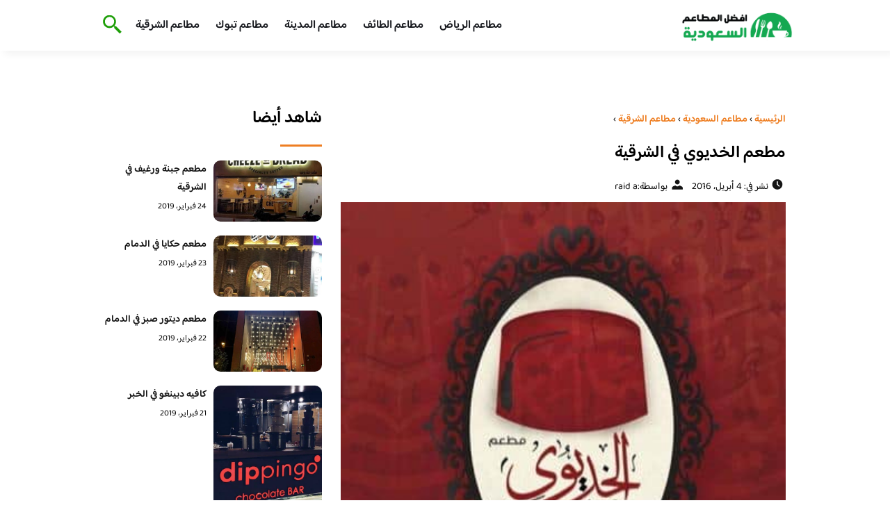

--- FILE ---
content_type: text/html; charset=UTF-8
request_url: https://restaurantscorner.com/el_khedeiwy/
body_size: 15792
content:
<!DOCTYPE html>
<html dir="rtl" lang="ar" prefix="og: https://ogp.me/ns#" class="no-js">
<head><meta charset="UTF-8"><script>if(navigator.userAgent.match(/MSIE|Internet Explorer/i)||navigator.userAgent.match(/Trident\/7\..*?rv:11/i)){var href=document.location.href;if(!href.match(/[?&]nowprocket/)){if(href.indexOf("?")==-1){if(href.indexOf("#")==-1){document.location.href=href+"?nowprocket=1"}else{document.location.href=href.replace("#","?nowprocket=1#")}}else{if(href.indexOf("#")==-1){document.location.href=href+"&nowprocket=1"}else{document.location.href=href.replace("#","&nowprocket=1#")}}}}</script><script>class RocketLazyLoadScripts{constructor(){this.v="1.2.3",this.triggerEvents=["keydown","mousedown","mousemove","touchmove","touchstart","touchend","wheel"],this.userEventHandler=this._triggerListener.bind(this),this.touchStartHandler=this._onTouchStart.bind(this),this.touchMoveHandler=this._onTouchMove.bind(this),this.touchEndHandler=this._onTouchEnd.bind(this),this.clickHandler=this._onClick.bind(this),this.interceptedClicks=[],window.addEventListener("pageshow",t=>{this.persisted=t.persisted}),window.addEventListener("DOMContentLoaded",()=>{this._preconnect3rdParties()}),this.delayedScripts={normal:[],async:[],defer:[]},this.trash=[],this.allJQueries=[]}_addUserInteractionListener(t){if(document.hidden){t._triggerListener();return}this.triggerEvents.forEach(e=>window.addEventListener(e,t.userEventHandler,{passive:!0})),window.addEventListener("touchstart",t.touchStartHandler,{passive:!0}),window.addEventListener("mousedown",t.touchStartHandler),document.addEventListener("visibilitychange",t.userEventHandler)}_removeUserInteractionListener(){this.triggerEvents.forEach(t=>window.removeEventListener(t,this.userEventHandler,{passive:!0})),document.removeEventListener("visibilitychange",this.userEventHandler)}_onTouchStart(t){"HTML"!==t.target.tagName&&(window.addEventListener("touchend",this.touchEndHandler),window.addEventListener("mouseup",this.touchEndHandler),window.addEventListener("touchmove",this.touchMoveHandler,{passive:!0}),window.addEventListener("mousemove",this.touchMoveHandler),t.target.addEventListener("click",this.clickHandler),this._renameDOMAttribute(t.target,"onclick","rocket-onclick"),this._pendingClickStarted())}_onTouchMove(t){window.removeEventListener("touchend",this.touchEndHandler),window.removeEventListener("mouseup",this.touchEndHandler),window.removeEventListener("touchmove",this.touchMoveHandler,{passive:!0}),window.removeEventListener("mousemove",this.touchMoveHandler),t.target.removeEventListener("click",this.clickHandler),this._renameDOMAttribute(t.target,"rocket-onclick","onclick"),this._pendingClickFinished()}_onTouchEnd(t){window.removeEventListener("touchend",this.touchEndHandler),window.removeEventListener("mouseup",this.touchEndHandler),window.removeEventListener("touchmove",this.touchMoveHandler,{passive:!0}),window.removeEventListener("mousemove",this.touchMoveHandler)}_onClick(t){t.target.removeEventListener("click",this.clickHandler),this._renameDOMAttribute(t.target,"rocket-onclick","onclick"),this.interceptedClicks.push(t),t.preventDefault(),t.stopPropagation(),t.stopImmediatePropagation(),this._pendingClickFinished()}_replayClicks(){window.removeEventListener("touchstart",this.touchStartHandler,{passive:!0}),window.removeEventListener("mousedown",this.touchStartHandler),this.interceptedClicks.forEach(t=>{t.target.dispatchEvent(new MouseEvent("click",{view:t.view,bubbles:!0,cancelable:!0}))})}_waitForPendingClicks(){return new Promise(t=>{this._isClickPending?this._pendingClickFinished=t:t()})}_pendingClickStarted(){this._isClickPending=!0}_pendingClickFinished(){this._isClickPending=!1}_renameDOMAttribute(t,e,r){t.hasAttribute&&t.hasAttribute(e)&&(event.target.setAttribute(r,event.target.getAttribute(e)),event.target.removeAttribute(e))}_triggerListener(){this._removeUserInteractionListener(this),"loading"===document.readyState?document.addEventListener("DOMContentLoaded",this._loadEverythingNow.bind(this)):this._loadEverythingNow()}_preconnect3rdParties(){let t=[];document.querySelectorAll("script[type=rocketlazyloadscript]").forEach(e=>{if(e.hasAttribute("src")){let r=new URL(e.src).origin;r!==location.origin&&t.push({src:r,crossOrigin:e.crossOrigin||"module"===e.getAttribute("data-rocket-type")})}}),t=[...new Map(t.map(t=>[JSON.stringify(t),t])).values()],this._batchInjectResourceHints(t,"preconnect")}async _loadEverythingNow(){this.lastBreath=Date.now(),this._delayEventListeners(this),this._delayJQueryReady(this),this._handleDocumentWrite(),this._registerAllDelayedScripts(),this._preloadAllScripts(),await this._loadScriptsFromList(this.delayedScripts.normal),await this._loadScriptsFromList(this.delayedScripts.defer),await this._loadScriptsFromList(this.delayedScripts.async);try{await this._triggerDOMContentLoaded(),await this._triggerWindowLoad()}catch(t){console.error(t)}window.dispatchEvent(new Event("rocket-allScriptsLoaded")),this._waitForPendingClicks().then(()=>{this._replayClicks()}),this._emptyTrash()}_registerAllDelayedScripts(){document.querySelectorAll("script[type=rocketlazyloadscript]").forEach(t=>{t.hasAttribute("data-rocket-src")?t.hasAttribute("async")&&!1!==t.async?this.delayedScripts.async.push(t):t.hasAttribute("defer")&&!1!==t.defer||"module"===t.getAttribute("data-rocket-type")?this.delayedScripts.defer.push(t):this.delayedScripts.normal.push(t):this.delayedScripts.normal.push(t)})}async _transformScript(t){return new Promise((await this._littleBreath(),navigator.userAgent.indexOf("Firefox/")>0||""===navigator.vendor)?e=>{let r=document.createElement("script");[...t.attributes].forEach(t=>{let e=t.nodeName;"type"!==e&&("data-rocket-type"===e&&(e="type"),"data-rocket-src"===e&&(e="src"),r.setAttribute(e,t.nodeValue))}),t.text&&(r.text=t.text),r.hasAttribute("src")?(r.addEventListener("load",e),r.addEventListener("error",e)):(r.text=t.text,e());try{t.parentNode.replaceChild(r,t)}catch(i){e()}}:async e=>{function r(){t.setAttribute("data-rocket-status","failed"),e()}try{let i=t.getAttribute("data-rocket-type"),n=t.getAttribute("data-rocket-src");t.text,i?(t.type=i,t.removeAttribute("data-rocket-type")):t.removeAttribute("type"),t.addEventListener("load",function r(){t.setAttribute("data-rocket-status","executed"),e()}),t.addEventListener("error",r),n?(t.removeAttribute("data-rocket-src"),t.src=n):t.src="data:text/javascript;base64,"+window.btoa(unescape(encodeURIComponent(t.text)))}catch(s){r()}})}async _loadScriptsFromList(t){let e=t.shift();return e&&e.isConnected?(await this._transformScript(e),this._loadScriptsFromList(t)):Promise.resolve()}_preloadAllScripts(){this._batchInjectResourceHints([...this.delayedScripts.normal,...this.delayedScripts.defer,...this.delayedScripts.async],"preload")}_batchInjectResourceHints(t,e){var r=document.createDocumentFragment();t.forEach(t=>{let i=t.getAttribute&&t.getAttribute("data-rocket-src")||t.src;if(i){let n=document.createElement("link");n.href=i,n.rel=e,"preconnect"!==e&&(n.as="script"),t.getAttribute&&"module"===t.getAttribute("data-rocket-type")&&(n.crossOrigin=!0),t.crossOrigin&&(n.crossOrigin=t.crossOrigin),t.integrity&&(n.integrity=t.integrity),r.appendChild(n),this.trash.push(n)}}),document.head.appendChild(r)}_delayEventListeners(t){let e={};function r(t,r){!function t(r){!e[r]&&(e[r]={originalFunctions:{add:r.addEventListener,remove:r.removeEventListener},eventsToRewrite:[]},r.addEventListener=function(){arguments[0]=i(arguments[0]),e[r].originalFunctions.add.apply(r,arguments)},r.removeEventListener=function(){arguments[0]=i(arguments[0]),e[r].originalFunctions.remove.apply(r,arguments)});function i(t){return e[r].eventsToRewrite.indexOf(t)>=0?"rocket-"+t:t}}(t),e[t].eventsToRewrite.push(r)}function i(t,e){let r=t[e];Object.defineProperty(t,e,{get:()=>r||function(){},set(i){t["rocket"+e]=r=i}})}r(document,"DOMContentLoaded"),r(window,"DOMContentLoaded"),r(window,"load"),r(window,"pageshow"),r(document,"readystatechange"),i(document,"onreadystatechange"),i(window,"onload"),i(window,"onpageshow")}_delayJQueryReady(t){let e;function r(r){if(r&&r.fn&&!t.allJQueries.includes(r)){r.fn.ready=r.fn.init.prototype.ready=function(e){return t.domReadyFired?e.bind(document)(r):document.addEventListener("rocket-DOMContentLoaded",()=>e.bind(document)(r)),r([])};let i=r.fn.on;r.fn.on=r.fn.init.prototype.on=function(){if(this[0]===window){function t(t){return t.split(" ").map(t=>"load"===t||0===t.indexOf("load.")?"rocket-jquery-load":t).join(" ")}"string"==typeof arguments[0]||arguments[0]instanceof String?arguments[0]=t(arguments[0]):"object"==typeof arguments[0]&&Object.keys(arguments[0]).forEach(e=>{let r=arguments[0][e];delete arguments[0][e],arguments[0][t(e)]=r})}return i.apply(this,arguments),this},t.allJQueries.push(r)}e=r}r(window.jQuery),Object.defineProperty(window,"jQuery",{get:()=>e,set(t){r(t)}})}async _triggerDOMContentLoaded(){this.domReadyFired=!0,await this._littleBreath(),document.dispatchEvent(new Event("rocket-DOMContentLoaded")),await this._littleBreath(),window.dispatchEvent(new Event("rocket-DOMContentLoaded")),await this._littleBreath(),document.dispatchEvent(new Event("rocket-readystatechange")),await this._littleBreath(),document.rocketonreadystatechange&&document.rocketonreadystatechange()}async _triggerWindowLoad(){await this._littleBreath(),window.dispatchEvent(new Event("rocket-load")),await this._littleBreath(),window.rocketonload&&window.rocketonload(),await this._littleBreath(),this.allJQueries.forEach(t=>t(window).trigger("rocket-jquery-load")),await this._littleBreath();let t=new Event("rocket-pageshow");t.persisted=this.persisted,window.dispatchEvent(t),await this._littleBreath(),window.rocketonpageshow&&window.rocketonpageshow({persisted:this.persisted})}_handleDocumentWrite(){let t=new Map;document.write=document.writeln=function(e){let r=document.currentScript;r||console.error("WPRocket unable to document.write this: "+e);let i=document.createRange(),n=r.parentElement,s=t.get(r);void 0===s&&(s=r.nextSibling,t.set(r,s));let a=document.createDocumentFragment();i.setStart(a,0),a.appendChild(i.createContextualFragment(e)),n.insertBefore(a,s)}}async _littleBreath(){Date.now()-this.lastBreath>45&&(await this._requestAnimFrame(),this.lastBreath=Date.now())}async _requestAnimFrame(){return document.hidden?new Promise(t=>setTimeout(t)):new Promise(t=>requestAnimationFrame(t))}_emptyTrash(){this.trash.forEach(t=>t.remove())}static run(){let t=new RocketLazyLoadScripts;t._addUserInteractionListener(t)}}RocketLazyLoadScripts.run();</script>
	
	<meta name="viewport" content="width=device-width">
	<title>مطعم الخديوي في الشرقية</title><link rel="preload" as="font" href="https://fonts.gstatic.com/s/baloobhaijaan2/v21/zYX9KUwuEqdVGqM8tPDdAA_Y-_bMAIRsdO_q.woff2" crossorigin><link rel="preload" as="font" href="https://fonts.gstatic.com/s/baloobhaijaan2/v21/zYX9KUwuEqdVGqM8tPDdAA_Y-_bMAIFsdA.woff2" crossorigin><style id="wpr-usedcss">@font-face{font-family:'Baloo Bhaijaan 2';font-style:normal;font-weight:400;font-display:swap;src:url(https://fonts.gstatic.com/s/baloobhaijaan2/v21/zYX9KUwuEqdVGqM8tPDdAA_Y-_bMAIRsdO_q.woff2) format('woff2');unicode-range:U+0600-06FF,U+0750-077F,U+0870-088E,U+0890-0891,U+0897-08E1,U+08E3-08FF,U+200C-200E,U+2010-2011,U+204F,U+2E41,U+FB50-FDFF,U+FE70-FE74,U+FE76-FEFC,U+102E0-102FB,U+10E60-10E7E,U+10EC2-10EC4,U+10EFC-10EFF,U+1EE00-1EE03,U+1EE05-1EE1F,U+1EE21-1EE22,U+1EE24,U+1EE27,U+1EE29-1EE32,U+1EE34-1EE37,U+1EE39,U+1EE3B,U+1EE42,U+1EE47,U+1EE49,U+1EE4B,U+1EE4D-1EE4F,U+1EE51-1EE52,U+1EE54,U+1EE57,U+1EE59,U+1EE5B,U+1EE5D,U+1EE5F,U+1EE61-1EE62,U+1EE64,U+1EE67-1EE6A,U+1EE6C-1EE72,U+1EE74-1EE77,U+1EE79-1EE7C,U+1EE7E,U+1EE80-1EE89,U+1EE8B-1EE9B,U+1EEA1-1EEA3,U+1EEA5-1EEA9,U+1EEAB-1EEBB,U+1EEF0-1EEF1}@font-face{font-family:'Baloo Bhaijaan 2';font-style:normal;font-weight:400;font-display:swap;src:url(https://fonts.gstatic.com/s/baloobhaijaan2/v21/zYX9KUwuEqdVGqM8tPDdAA_Y-_bMAIFsdA.woff2) format('woff2');unicode-range:U+0000-00FF,U+0131,U+0152-0153,U+02BB-02BC,U+02C6,U+02DA,U+02DC,U+0304,U+0308,U+0329,U+2000-206F,U+20AC,U+2122,U+2191,U+2193,U+2212,U+2215,U+FEFF,U+FFFD}@font-face{font-family:'Baloo Bhaijaan 2';font-style:normal;font-weight:600;font-display:swap;src:url(https://fonts.gstatic.com/s/baloobhaijaan2/v21/zYX9KUwuEqdVGqM8tPDdAA_Y-_bMAIRsdO_q.woff2) format('woff2');unicode-range:U+0600-06FF,U+0750-077F,U+0870-088E,U+0890-0891,U+0897-08E1,U+08E3-08FF,U+200C-200E,U+2010-2011,U+204F,U+2E41,U+FB50-FDFF,U+FE70-FE74,U+FE76-FEFC,U+102E0-102FB,U+10E60-10E7E,U+10EC2-10EC4,U+10EFC-10EFF,U+1EE00-1EE03,U+1EE05-1EE1F,U+1EE21-1EE22,U+1EE24,U+1EE27,U+1EE29-1EE32,U+1EE34-1EE37,U+1EE39,U+1EE3B,U+1EE42,U+1EE47,U+1EE49,U+1EE4B,U+1EE4D-1EE4F,U+1EE51-1EE52,U+1EE54,U+1EE57,U+1EE59,U+1EE5B,U+1EE5D,U+1EE5F,U+1EE61-1EE62,U+1EE64,U+1EE67-1EE6A,U+1EE6C-1EE72,U+1EE74-1EE77,U+1EE79-1EE7C,U+1EE7E,U+1EE80-1EE89,U+1EE8B-1EE9B,U+1EEA1-1EEA3,U+1EEA5-1EEA9,U+1EEAB-1EEBB,U+1EEF0-1EEF1}@font-face{font-family:'Baloo Bhaijaan 2';font-style:normal;font-weight:600;font-display:swap;src:url(https://fonts.gstatic.com/s/baloobhaijaan2/v21/zYX9KUwuEqdVGqM8tPDdAA_Y-_bMAIFsdA.woff2) format('woff2');unicode-range:U+0000-00FF,U+0131,U+0152-0153,U+02BB-02BC,U+02C6,U+02DA,U+02DC,U+0304,U+0308,U+0329,U+2000-206F,U+20AC,U+2122,U+2191,U+2193,U+2212,U+2215,U+FEFF,U+FFFD}body{font-family:'baloo bhaijaan 2',sans-serif;margin:0;text-align:right;overflow-x:hidden;padding-top:80px;font-weight:400;padding-top:90px}:focus{outline:0}a{text-decoration:none;color:#151515}a:hover{color:#ee7e22}h2{font-size:16px;line-height:26px}ul{margin:0;padding:0;list-style:none}li{font-size:14px;line-height:24px}img{max-width:100%;display:block;height:inherit}p{font-size:14px;line-height:24px}.row{display:flex;flex-wrap:wrap}.clearfix:after{content:"";display:block;clear:both}.col-w-8{width:66.66666667%}.col-w-6{width:50%}.col-w-5{width:41.66666667%}.col-w-4{width:33.33333333%}.col-w-3{width:25%}.container{width:1000px;margin:auto}.section{margin-top:60px}header.header{position:fixed;top:0;right:0;width:100%;z-index:9999}header.header .row{align-items:center}#mobileNav{display:none;background:#fff;padding:20px;position:relative;border-top:1px solid #e5e5e5}#mobileNav li{width:100%;margin-bottom:10px}.close-mobileNav{position:absolute;left:20px;top:20px;z-index:2}.logo-wrap{flex:1}.logo-wrap a{display:block;max-width:200px}.logo-wrap img{width:160px}.mainM_t{display:none}.top-header{padding:10px 0;background-color:#fff;box-shadow:6px 5px 10px 0 rgba(0,0,0,.05)}.nav li{position:relative;display:inline-block;margin-left:20px}.nav li a{color:#16181d;font-size:16px;font-weight:600}.article{position:relative;margin:10px}.article h2 a{transition:all .3s}.article:hover h2 a{color:#ee7e22}.article img{width:100%;height:100%;object-fit:cover;border-radius:10px}.footer_content{background:#151515;padding:30px 0;margin-top:60px;color:#fff}.footer_content ul.brands_links li a{color:#fff;font-size:14px;transition:all .3s}.footer_content ul.brands_links li a:hover{color:#a81522}.footer_content ul.brands_links li{width:48%;display:inline-block;margin-bottom:10px}.widget_title_footer{margin:0 20px}.copyright{background:#000;padding:30px 0}.copyright p{margin:0;color:#fff;text-align:center}.copyright a{color:#fff}.mainContentWrap{margin-top:60px}.breadcrumbs{font-size:14px}.breadcrumbs a{color:#ee7e22;font-weight:600}.titleHead{margin:10px}.titleHead h1.title{font-size:24px}.titleHead .meta-article li{margin-left:10px}.meta-article{display:flex}.meta-article li{display:flex;font-size:14px}.sidebarWrap{margin:0 10px}.category-widget h3,.posts-widget h3{font-size:24px;margin:0 0 20px;position:relative;padding-bottom:20px}.category-widget h3::before,.posts-widget h3::before{content:"";position:absolute;width:60px;height:3px;background:#ee7e22;bottom:0;right:0}.category-widget ul{margin-right:20px}.category-widget ul li{margin-bottom:10px;font-size:14px}.posts-widget .row{margin-bottom:20px}.posts-widget h2{font-size:14px;margin:0;padding-right:10px}.posts-widget img{border-radius:10px}.posts-widget .time-post{padding-right:10px;font-size:12px}.content-post{margin:10px}.tags-wprapper{margin:30px 0}.tags-wprapper h4{font-size:24px;margin:0 10px 20px;position:relative;padding-bottom:20px}.tags-wprapper h4::before{content:"";position:absolute;width:60px;height:5px;background:#ee7e22;bottom:0;right:0;border-radius:10px}.tags-wprapper a{display:inline-block;padding:6px 14px;background:#a81522;color:#fff;margin-right:10px;margin-bottom:10px;font-size:14px;border-radius:10px}#relatedPostWrapper h4{font-size:24px;margin:0 10px 20px;position:relative;padding-bottom:20px}#relatedPostWrapper{margin:30px 0}#relatedPostWrapper h4::before{content:"";position:absolute;width:60px;height:5px;background:#ee7e22;bottom:0;right:0;border-radius:10px}#mainSearch{display:none;position:fixed;height:100%;width:100%;background:#1c1c1c;top:0;padding-top:300px;z-index:9}#mainSearch .text-search-field{width:80%;margin:0 10%}#mainSearch .text-search-field input[type=text]{font-family:'baloo bhaijaan 2',sans-serif;width:100%;padding:20px;font-size:16px;box-sizing:border-box}.close-mainSearch{position:absolute;right:10%;top:220px}.icon{width:20px;height:20px;background-image:url(https://restaurantscorner.com/wp-content/themes/uaezoom/img/icons_sprite.svg);display:block;background-size:315px;margin-left:5px}.icon.icon-time{background-position:-30px -30px}.icon.icon-user{background-position:-120px 0}.icon.icon-close{background-position:-454px -715px;width:40px;height:40px;background-size:805px}.icon-search{background-position:220px -48px;background-size:500px;width:30px;height:30px}.footer{margin-top:60px}.category-widget ul li::before{content:"";color:#27748a;font-weight:700;display:inline-block;margin-right:-1em;width:15px;height:6px;background:#e5eeff;margin-left:10px;border-radius:10px}@media screen and (max-width:1024px){.container{width:840px}.nav-primary{display:none}a.mainM_t{display:block;text-align:right;padding:10px;position:absolute;left:20px;top:13px;border-radius:5px;z-index:1;height:30px;width:30px}a.mainM_t .bar{display:block;width:28px;height:4px;background:#ee7e22;margin:5px 1px;border-radius:5px}.serach-icon-btn{position:absolute;left:90px}}@media screen and (max-width:920px){.container{width:740px}}@media screen and (max-width:768px){.container{width:100%;padding:0 20px;box-sizing:border-box}.article{margin-bottom:30px}.col-m-12{width:100%}.col-m-6{width:50%}.footer_content .row>div{margin-bottom:20px}}img.emoji{display:inline!important;border:none!important;box-shadow:none!important;height:1em!important;width:1em!important;margin:0 .07em!important;vertical-align:-.1em!important;background:0 0!important;padding:0!important}:where(.wp-block-button__link){box-shadow:none;text-decoration:none;border-radius:9999px;padding:calc(.667em + 2px) calc(1.333em + 2px)}:where(.wp-block-columns.has-background){padding:1.25em 2.375em}:where(.wp-block-post-comments input[type=submit]){border:none}:where(.wp-block-file__button){border-radius:2em;padding:.5em 1em}:where(.wp-block-file__button):is(a):active,:where(.wp-block-file__button):is(a):focus,:where(.wp-block-file__button):is(a):hover,:where(.wp-block-file__button):is(a):visited{box-shadow:none;color:#fff;opacity:.85;text-decoration:none}ul{box-sizing:border-box}:where(.wp-block-navigation .wp-block-navigation__submenu-container .wp-block-navigation-item a:not(.wp-element-button)),:where(.wp-block-navigation .wp-block-navigation__submenu-container .wp-block-navigation-submenu a:not(.wp-element-button)),:where(.wp-block-navigation.has-background .wp-block-navigation-item a:not(.wp-element-button)),:where(.wp-block-navigation.has-background .wp-block-navigation-submenu a:not(.wp-element-button)){padding:.5em 1em}:where(p.has-text-color:not(.has-link-color)) a{color:inherit}:where(.wp-block-search__button){border:1px solid #ccc;padding:.375em .625em}:where(.wp-block-search__button-inside .wp-block-search__inside-wrapper){padding:4px;border:1px solid #949494}:where(.wp-block-search__button-inside .wp-block-search__inside-wrapper) .wp-block-search__input{border-radius:0;border:none;padding:0 .25em 0 0}:where(.wp-block-search__button-inside .wp-block-search__inside-wrapper) .wp-block-search__input:focus{outline:0}:where(.wp-block-search__button-inside .wp-block-search__inside-wrapper) :where(.wp-block-search__button){padding:.125em .5em}:root{--wp--preset--font-size--normal:16px;--wp--preset--font-size--huge:42px}html :where(.has-border-color){border-style:solid}html :where([style*=border-top-color]){border-top-style:solid}html :where([style*=border-right-color]){border-left-style:solid}html :where([style*=border-bottom-color]){border-bottom-style:solid}html :where([style*=border-left-color]){border-right-style:solid}html :where([style*=border-width]){border-style:solid}html :where([style*=border-top-width]){border-top-style:solid}html :where([style*=border-right-width]){border-left-style:solid}html :where([style*=border-bottom-width]){border-bottom-style:solid}html :where([style*=border-left-width]){border-right-style:solid}html :where(img[class*=wp-image-]){height:auto;max-width:100%}body{--wp--preset--color--black:#000000;--wp--preset--color--cyan-bluish-gray:#abb8c3;--wp--preset--color--white:#ffffff;--wp--preset--color--pale-pink:#f78da7;--wp--preset--color--vivid-red:#cf2e2e;--wp--preset--color--luminous-vivid-orange:#ff6900;--wp--preset--color--luminous-vivid-amber:#fcb900;--wp--preset--color--light-green-cyan:#7bdcb5;--wp--preset--color--vivid-green-cyan:#00d084;--wp--preset--color--pale-cyan-blue:#8ed1fc;--wp--preset--color--vivid-cyan-blue:#0693e3;--wp--preset--color--vivid-purple:#9b51e0;--wp--preset--gradient--vivid-cyan-blue-to-vivid-purple:linear-gradient(135deg,rgba(6, 147, 227, 1) 0%,rgb(155, 81, 224) 100%);--wp--preset--gradient--light-green-cyan-to-vivid-green-cyan:linear-gradient(135deg,rgb(122, 220, 180) 0%,rgb(0, 208, 130) 100%);--wp--preset--gradient--luminous-vivid-amber-to-luminous-vivid-orange:linear-gradient(135deg,rgba(252, 185, 0, 1) 0%,rgba(255, 105, 0, 1) 100%);--wp--preset--gradient--luminous-vivid-orange-to-vivid-red:linear-gradient(135deg,rgba(255, 105, 0, 1) 0%,rgb(207, 46, 46) 100%);--wp--preset--gradient--very-light-gray-to-cyan-bluish-gray:linear-gradient(135deg,rgb(238, 238, 238) 0%,rgb(169, 184, 195) 100%);--wp--preset--gradient--cool-to-warm-spectrum:linear-gradient(135deg,rgb(74, 234, 220) 0%,rgb(151, 120, 209) 20%,rgb(207, 42, 186) 40%,rgb(238, 44, 130) 60%,rgb(251, 105, 98) 80%,rgb(254, 248, 76) 100%);--wp--preset--gradient--blush-light-purple:linear-gradient(135deg,rgb(255, 206, 236) 0%,rgb(152, 150, 240) 100%);--wp--preset--gradient--blush-bordeaux:linear-gradient(135deg,rgb(254, 205, 165) 0%,rgb(254, 45, 45) 50%,rgb(107, 0, 62) 100%);--wp--preset--gradient--luminous-dusk:linear-gradient(135deg,rgb(255, 203, 112) 0%,rgb(199, 81, 192) 50%,rgb(65, 88, 208) 100%);--wp--preset--gradient--pale-ocean:linear-gradient(135deg,rgb(255, 245, 203) 0%,rgb(182, 227, 212) 50%,rgb(51, 167, 181) 100%);--wp--preset--gradient--electric-grass:linear-gradient(135deg,rgb(202, 248, 128) 0%,rgb(113, 206, 126) 100%);--wp--preset--gradient--midnight:linear-gradient(135deg,rgb(2, 3, 129) 0%,rgb(40, 116, 252) 100%);--wp--preset--duotone--dark-grayscale:url('#wp-duotone-dark-grayscale');--wp--preset--duotone--grayscale:url('#wp-duotone-grayscale');--wp--preset--duotone--purple-yellow:url('#wp-duotone-purple-yellow');--wp--preset--duotone--blue-red:url('#wp-duotone-blue-red');--wp--preset--duotone--midnight:url('#wp-duotone-midnight');--wp--preset--duotone--magenta-yellow:url('#wp-duotone-magenta-yellow');--wp--preset--duotone--purple-green:url('#wp-duotone-purple-green');--wp--preset--duotone--blue-orange:url('#wp-duotone-blue-orange');--wp--preset--font-size--small:13px;--wp--preset--font-size--medium:20px;--wp--preset--font-size--large:36px;--wp--preset--font-size--x-large:42px;--wp--preset--spacing--20:0.44rem;--wp--preset--spacing--30:0.67rem;--wp--preset--spacing--40:1rem;--wp--preset--spacing--50:1.5rem;--wp--preset--spacing--60:2.25rem;--wp--preset--spacing--70:3.38rem;--wp--preset--spacing--80:5.06rem}:where(.is-layout-flex){gap:.5em}:where(.wp-block-columns.is-layout-flex){gap:2em}</style>
	<meta name="viewport" content="width=device-width, initial-scale=1" />
    <link rel="shortcut icon" type="image/x-icon" href="#" />
	
	<link rel="preconnect" href="https://fonts.gstatic.com" crossorigin>
	
    

	<!--[if lt IE 9]>
	<script type="rocketlazyloadscript" data-rocket-src="http://html5shiv.googlecode.com/svn/trunk/html5.js"></script>
	<script type="rocketlazyloadscript" data-rocket-src="http://css3-mediaqueries-js.googlecode.com/svn/trunk/css3-mediaqueries.js"></script>
	<![endif]
	
	<script type="rocketlazyloadscript" data-rocket-src="http://code.jquery.com/jquery-1.9.1.min.js"></script>-->
	<script type="rocketlazyloadscript" data-minify="1" async data-rocket-src="https://restaurantscorner.com/wp-content/cache/min/1/tag/js/gpt.js?ver=1715888662"></script>
<script type="rocketlazyloadscript">
  window.googletag = window.googletag || {cmd: []};
  googletag.cmd.push(function() {
    googletag.defineSlot('/108861785/restaurantscorner_rectagle', [300, 250], 'div-gpt-ad-1715888637195-0').addService(googletag.pubads());
    googletag.pubads().enableSingleRequest();
    googletag.enableServices();
  });
</script>
	<script type="rocketlazyloadscript">window.addEventListener('DOMContentLoaded', function() {
	   $(document).ready(function(){		  
			//$("img").on('error', function() { $(this).hide(); });
			$("img").on('error', function() { $(this).attr('src','https://www.restaurantscorner.com/wp-content/themes/uaezoom/img/default.jpg'); });
		});
	});</script>
	
<!-- Search Engine Optimization by Rank Math - https://rankmath.com/ -->
<meta name="description" content="مطعم الخديوي في الشرقية جمعنا لكم معلومات عن مطعم الخديوي في الشرقية وأرقام التليفونات وتقييم العملاء ادخل الموقع وتعرف على المطعم"/>
<meta name="robots" content="follow, index, max-snippet:-1, max-video-preview:-1, max-image-preview:large"/>
<link rel="canonical" href="https://restaurantscorner.com/el_khedeiwy/" />
<meta property="og:locale" content="ar_AR" />
<meta property="og:type" content="article" />
<meta property="og:title" content="مطعم الخديوي في الشرقية" />
<meta property="og:description" content="مطعم الخديوي في الشرقية جمعنا لكم معلومات عن مطعم الخديوي في الشرقية وأرقام التليفونات وتقييم العملاء ادخل الموقع وتعرف على المطعم" />
<meta property="og:url" content="https://restaurantscorner.com/el_khedeiwy/" />
<meta property="og:site_name" content="افضل المطاعم السعودية" />
<meta property="article:publisher" content="https://www.facebook.com/otlaat" />
<meta property="article:tag" content="مطاعم الشرقية" />
<meta property="article:section" content="مطاعم الشرقية" />
<meta property="og:updated_time" content="2020-02-04T01:50:50+03:00" />
<meta property="og:image" content="https://restaurantscorner.com/wp-content/uploads/2016/03/g6JG-7Ok_400x400.jpg" />
<meta property="og:image:secure_url" content="https://restaurantscorner.com/wp-content/uploads/2016/03/g6JG-7Ok_400x400.jpg" />
<meta property="og:image:width" content="400" />
<meta property="og:image:height" content="400" />
<meta property="og:image:alt" content="مطعم الخديوي في الشرقية" />
<meta property="og:image:type" content="image/jpeg" />
<meta property="article:published_time" content="2016-04-04T15:37:08+03:00" />
<meta property="article:modified_time" content="2020-02-04T01:50:50+03:00" />
<meta name="twitter:card" content="summary_large_image" />
<meta name="twitter:title" content="مطعم الخديوي في الشرقية" />
<meta name="twitter:description" content="مطعم الخديوي في الشرقية جمعنا لكم معلومات عن مطعم الخديوي في الشرقية وأرقام التليفونات وتقييم العملاء ادخل الموقع وتعرف على المطعم" />
<meta name="twitter:site" content="@otlaat1" />
<meta name="twitter:creator" content="@otlaat1" />
<meta name="twitter:image" content="https://restaurantscorner.com/wp-content/uploads/2016/03/g6JG-7Ok_400x400.jpg" />
<meta name="twitter:label1" content="Written by" />
<meta name="twitter:data1" content="raid a" />
<meta name="twitter:label2" content="Time to read" />
<meta name="twitter:data2" content="Less than a minute" />
<script type="application/ld+json" class="rank-math-schema">{"@context":"https://schema.org","@graph":[{"@type":["Person","Organization"],"@id":"https://restaurantscorner.com/#person","name":"Mohammed Al Malki","sameAs":["https://www.facebook.com/otlaat","https://twitter.com/otlaat1","https://www.instagram.com/otlaat","https://www.youtube.com/c/otlaat"],"logo":{"@type":"ImageObject","@id":"https://restaurantscorner.com/#logo","url":"https://restaurantscorner.com/wp-content/uploads/2022/09/saudi-restaurant.png","contentUrl":"https://restaurantscorner.com/wp-content/uploads/2022/09/saudi-restaurant.png","caption":"\u0627\u0641\u0636\u0644 \u0627\u0644\u0645\u0637\u0627\u0639\u0645 \u0627\u0644\u0633\u0639\u0648\u062f\u064a\u0629","inLanguage":"ar","width":"350","height":"117"},"image":{"@type":"ImageObject","@id":"https://restaurantscorner.com/#logo","url":"https://restaurantscorner.com/wp-content/uploads/2022/09/saudi-restaurant.png","contentUrl":"https://restaurantscorner.com/wp-content/uploads/2022/09/saudi-restaurant.png","caption":"\u0627\u0641\u0636\u0644 \u0627\u0644\u0645\u0637\u0627\u0639\u0645 \u0627\u0644\u0633\u0639\u0648\u062f\u064a\u0629","inLanguage":"ar","width":"350","height":"117"}},{"@type":"WebSite","@id":"https://restaurantscorner.com/#website","url":"https://restaurantscorner.com","name":"\u0627\u0641\u0636\u0644 \u0627\u0644\u0645\u0637\u0627\u0639\u0645 \u0627\u0644\u0633\u0639\u0648\u062f\u064a\u0629","publisher":{"@id":"https://restaurantscorner.com/#person"},"inLanguage":"ar"},{"@type":"ImageObject","@id":"https://restaurantscorner.com/wp-content/uploads/2016/03/g6JG-7Ok_400x400.jpg","url":"https://restaurantscorner.com/wp-content/uploads/2016/03/g6JG-7Ok_400x400.jpg","width":"400","height":"400","inLanguage":"ar"},{"@type":"BreadcrumbList","@id":"https://restaurantscorner.com/el_khedeiwy/#breadcrumb","itemListElement":[{"@type":"ListItem","position":"1","item":{"@id":"https://restaurantscorner.com/category/saudi/east-restaurants/","name":"\u0645\u0637\u0627\u0639\u0645 \u0627\u0644\u0634\u0631\u0642\u064a\u0629"}},{"@type":"ListItem","position":"2","item":{"@id":"https://restaurantscorner.com/el_khedeiwy/","name":"\u0645\u0637\u0639\u0645 \u0627\u0644\u062e\u062f\u064a\u0648\u064a \u0641\u064a \u0627\u0644\u0634\u0631\u0642\u064a\u0629"}}]},{"@type":"WebPage","@id":"https://restaurantscorner.com/el_khedeiwy/#webpage","url":"https://restaurantscorner.com/el_khedeiwy/","name":"\u0645\u0637\u0639\u0645 \u0627\u0644\u062e\u062f\u064a\u0648\u064a \u0641\u064a \u0627\u0644\u0634\u0631\u0642\u064a\u0629","datePublished":"2016-04-04T15:37:08+03:00","dateModified":"2020-02-04T01:50:50+03:00","isPartOf":{"@id":"https://restaurantscorner.com/#website"},"primaryImageOfPage":{"@id":"https://restaurantscorner.com/wp-content/uploads/2016/03/g6JG-7Ok_400x400.jpg"},"inLanguage":"ar","breadcrumb":{"@id":"https://restaurantscorner.com/el_khedeiwy/#breadcrumb"}},{"@type":"Person","@id":"https://restaurantscorner.com/author/raid/","name":"raid a","url":"https://restaurantscorner.com/author/raid/","image":{"@type":"ImageObject","@id":"https://secure.gravatar.com/avatar/c6cb5f18067d2abd49bc35c8f8fd3060?s=96&amp;d=mm&amp;r=g","url":"https://secure.gravatar.com/avatar/c6cb5f18067d2abd49bc35c8f8fd3060?s=96&amp;d=mm&amp;r=g","caption":"raid a","inLanguage":"ar"}},{"@type":"BlogPosting","headline":"\u0645\u0637\u0639\u0645 \u0627\u0644\u062e\u062f\u064a\u0648\u064a \u0641\u064a \u0627\u0644\u0634\u0631\u0642\u064a\u0629","keywords":"\u0645\u0637\u0639\u0645 \u0627\u0644\u062e\u062f\u064a\u0648\u064a \u0641\u064a \u0627\u0644\u0634\u0631\u0642\u064a\u0629","datePublished":"2016-04-04T15:37:08+03:00","dateModified":"2020-02-04T01:50:50+03:00","articleSection":"\u0645\u0637\u0627\u0639\u0645 \u0627\u0644\u0634\u0631\u0642\u064a\u0629","author":{"@id":"https://restaurantscorner.com/author/raid/","name":"raid a"},"publisher":{"@id":"https://restaurantscorner.com/#person"},"description":"\u0645\u0637\u0639\u0645 \u0627\u0644\u062e\u062f\u064a\u0648\u064a \u0641\u064a \u0627\u0644\u0634\u0631\u0642\u064a\u0629 \u062c\u0645\u0639\u0646\u0627 \u0644\u0643\u0645 \u0645\u0639\u0644\u0648\u0645\u0627\u062a \u0639\u0646 \u0645\u0637\u0639\u0645 \u0627\u0644\u062e\u062f\u064a\u0648\u064a \u0641\u064a \u0627\u0644\u0634\u0631\u0642\u064a\u0629 \u0648\u0623\u0631\u0642\u0627\u0645 \u0627\u0644\u062a\u0644\u064a\u0641\u0648\u0646\u0627\u062a \u0648\u062a\u0642\u064a\u064a\u0645 \u0627\u0644\u0639\u0645\u0644\u0627\u0621 \u0627\u062f\u062e\u0644 \u0627\u0644\u0645\u0648\u0642\u0639 \u0648\u062a\u0639\u0631\u0641 \u0639\u0644\u0649 \u0627\u0644\u0645\u0637\u0639\u0645","name":"\u0645\u0637\u0639\u0645 \u0627\u0644\u062e\u062f\u064a\u0648\u064a \u0641\u064a \u0627\u0644\u0634\u0631\u0642\u064a\u0629","@id":"https://restaurantscorner.com/el_khedeiwy/#richSnippet","isPartOf":{"@id":"https://restaurantscorner.com/el_khedeiwy/#webpage"},"image":{"@id":"https://restaurantscorner.com/wp-content/uploads/2016/03/g6JG-7Ok_400x400.jpg"},"inLanguage":"ar","mainEntityOfPage":{"@id":"https://restaurantscorner.com/el_khedeiwy/#webpage"}}]}</script>
<!-- /Rank Math WordPress SEO plugin -->


<style type="text/css"></style>
	

<style id='global-styles-inline-css' type='text/css'></style>
<style id='rocket-lazyload-inline-css' type='text/css'>
.rll-youtube-player{position:relative;padding-bottom:56.23%;height:0;overflow:hidden;max-width:100%;}.rll-youtube-player:focus-within{outline: 2px solid currentColor;outline-offset: 5px;}.rll-youtube-player iframe{position:absolute;top:0;left:0;width:100%;height:100%;z-index:100;background:0 0}.rll-youtube-player img{bottom:0;display:block;left:0;margin:auto;max-width:100%;width:100%;position:absolute;right:0;top:0;border:none;height:auto;-webkit-transition:.4s all;-moz-transition:.4s all;transition:.4s all}.rll-youtube-player img:hover{-webkit-filter:brightness(75%)}.rll-youtube-player .play{height:100%;width:100%;left:0;top:0;position:absolute;background:url(https://restaurantscorner.com/wp-content/plugins/wp-rocket/assets/img/youtube.png) no-repeat center;background-color: transparent !important;cursor:pointer;border:none;}
</style>
<link rel="https://api.w.org/" href="https://restaurantscorner.com/wp-json/" /><link rel="alternate" type="application/json" href="https://restaurantscorner.com/wp-json/wp/v2/posts/3296" /><link rel="EditURI" type="application/rsd+xml" title="RSD" href="https://restaurantscorner.com/xmlrpc.php?rsd" />
<link rel="wlwmanifest" type="application/wlwmanifest+xml" href="https://restaurantscorner.com/wp-includes/wlwmanifest.xml" />
<meta name="generator" content="WordPress 6.1.9" />
<link rel='shortlink' href='https://restaurantscorner.com/?p=3296' />
<link rel="alternate" type="application/json+oembed" href="https://restaurantscorner.com/wp-json/oembed/1.0/embed?url=https%3A%2F%2Frestaurantscorner.com%2Fel_khedeiwy%2F" />
<link rel="alternate" type="text/xml+oembed" href="https://restaurantscorner.com/wp-json/oembed/1.0/embed?url=https%3A%2F%2Frestaurantscorner.com%2Fel_khedeiwy%2F&#038;format=xml" />
<link rel="preload" as="image" href="https://restaurantscorner.com/wp-content/uploads/2016/03/g6JG-7Ok_400x400.jpg" imagesrcset="https://restaurantscorner.com/wp-content/uploads/2016/03/g6JG-7Ok_400x400.jpg 400w, https://restaurantscorner.com/wp-content/uploads/2016/03/g6JG-7Ok_400x400-150x150.jpg 150w, https://restaurantscorner.com/wp-content/uploads/2016/03/g6JG-7Ok_400x400-300x300.jpg 300w, https://restaurantscorner.com/wp-content/uploads/2016/03/g6JG-7Ok_400x400-180x180.jpg 180w, https://restaurantscorner.com/wp-content/uploads/2016/03/g6JG-7Ok_400x400-55x55.jpg 55w" imagesizes="(max-width: 400px) 100vw, 400px" /><link rel="icon" href="https://restaurantscorner.com/wp-content/uploads/2022/09/cropped-saudi-restaurant-32x32.png" sizes="32x32" />
<link rel="icon" href="https://restaurantscorner.com/wp-content/uploads/2022/09/cropped-saudi-restaurant-192x192.png" sizes="192x192" />
<link rel="apple-touch-icon" href="https://restaurantscorner.com/wp-content/uploads/2022/09/cropped-saudi-restaurant-180x180.png" />
<meta name="msapplication-TileImage" content="https://restaurantscorner.com/wp-content/uploads/2022/09/cropped-saudi-restaurant-270x270.png" />
<noscript><style id="rocket-lazyload-nojs-css">.rll-youtube-player, [data-lazy-src]{display:none !important;}</style></noscript>	

	<meta name="google-site-verification" content="tZvZbdaEwsrqNDrjDTvdyb15VRFW0pzgkdSZd42E-ns" />

</head>

<body class="rtl post-template-default single single-post postid-3296 single-format-standard">
<header class="header">
		<div class="top-header">
            <div class="container">
                <div class="row">				
                    <div class="logo-wrap">
                        <a href="https://restaurantscorner.com"><img src="data:image/svg+xml,%3Csvg%20xmlns='http://www.w3.org/2000/svg'%20viewBox='0%200%20160%2064'%3E%3C/svg%3E" width="160px" height="64px" alt="افضل المطاعم السعودية" data-lazy-src="https://restaurantscorner.com/wp-content/themes/uaezoom/img/logo-restaurantscorner.png" ><noscript><img src="https://restaurantscorner.com/wp-content/themes/uaezoom/img/logo-restaurantscorner.png" width="160px" height="64px" alt="افضل المطاعم السعودية" ></noscript></a>						
                    </div>
					<div class="main_menu_wrapper">
                        <a href="#" class="mainM_t"  aria-label="Mobile Menu" onclick="document.getElementById('mobileNav').style.display = 'block';">
                            <i class="bar"></i>
                            <i class="bar"></i>
                            <i class="bar"></i>
                        </a>
                        <div class="nav-primary">
							<div class="menu-%d9%85%d9%88%d8%a7%d9%82%d8%b9%d9%86%d8%a7-container"><ul id="menu-%d9%85%d9%88%d8%a7%d9%82%d8%b9%d9%86%d8%a7" class="nav"><li id="menu-item-54395" class="menu-item menu-item-type-taxonomy menu-item-object-category menu-item-54395"><a href="https://restaurantscorner.com/category/saudi/riyadh-restaurants/">مطاعم الرياض</a></li>
<li id="menu-item-54396" class="menu-item menu-item-type-taxonomy menu-item-object-category menu-item-54396"><a href="https://restaurantscorner.com/category/saudi/taif/">مطاعم الطائف</a></li>
<li id="menu-item-54397" class="menu-item menu-item-type-taxonomy menu-item-object-category menu-item-54397"><a href="https://restaurantscorner.com/category/saudi/madinah/">مطاعم المدينة</a></li>
<li id="menu-item-54398" class="menu-item menu-item-type-taxonomy menu-item-object-category menu-item-54398"><a href="https://restaurantscorner.com/category/saudi/tabuk/">مطاعم تبوك</a></li>
<li id="menu-item-54399" class="menu-item menu-item-type-taxonomy menu-item-object-category current-post-ancestor current-menu-parent current-post-parent menu-item-54399"><a href="https://restaurantscorner.com/category/saudi/east-restaurants/">مطاعم الشرقية</a></li>
</ul></div>      
                        </div>  	
					 </div>	
					 <a href="#" class="serach-icon-btn" aria-label="Search" onclick="document.getElementById('mainSearch').style.display = 'block';"><span class="icon icon-search"></span></a>
      
                </div>
            </div>
		</div>
		<div id="mobileNav">
		<a href="#"  onclick="document.getElementById('mobileNav').style.display = 'none';" class="close-mobileNav"><span class="icon icon-close"></span></a>
			<div class="menu-%d9%85%d9%88%d8%a7%d9%82%d8%b9%d9%86%d8%a7-container"><ul id="menu-%d9%85%d9%88%d8%a7%d9%82%d8%b9%d9%86%d8%a7-1" class="nav"><li class="menu-item menu-item-type-taxonomy menu-item-object-category menu-item-54395"><a href="https://restaurantscorner.com/category/saudi/riyadh-restaurants/">مطاعم الرياض</a></li>
<li class="menu-item menu-item-type-taxonomy menu-item-object-category menu-item-54396"><a href="https://restaurantscorner.com/category/saudi/taif/">مطاعم الطائف</a></li>
<li class="menu-item menu-item-type-taxonomy menu-item-object-category menu-item-54397"><a href="https://restaurantscorner.com/category/saudi/madinah/">مطاعم المدينة</a></li>
<li class="menu-item menu-item-type-taxonomy menu-item-object-category menu-item-54398"><a href="https://restaurantscorner.com/category/saudi/tabuk/">مطاعم تبوك</a></li>
<li class="menu-item menu-item-type-taxonomy menu-item-object-category current-post-ancestor current-menu-parent current-post-parent menu-item-54399"><a href="https://restaurantscorner.com/category/saudi/east-restaurants/">مطاعم الشرقية</a></li>
</ul></div>   	
		</div>
		<form id="mainSearch"  action="https://restaurantscorner.com" >
			<a href="#"  onclick="document.getElementById('mainSearch').style.display = 'none';" class="close-mainSearch"><span class="icon icon-close"></span></a>
			<div class="text-search-field">
				<input type="text" placeholder="كلمة البحث هنا ..." name="s" >
			</div>
		</form>

	</header>


	<div class="mainContentWrap">
		<div class="container">			
			<div class="row">
				<div class="col-w-8 col-m-12">
								
					<div class="contentWrap" itemscope itemtype="https://schema.org/ScholarlyArticle">
						<div class="titleHead">
							<div class="breadcrumbs" itemscope itemtype="http://schema.org/BreadcrumbList"><span itemprop="itemListElement" itemscope itemtype="http://schema.org/ListItem"><a class="breadcrumbs__link" href="https://restaurantscorner.com/" itemprop="item"><span itemprop="name">الرئيسية</span></a><meta itemprop="position" content="1" /></span><span class="breadcrumbs__separator"> › </span><span itemprop="itemListElement" itemscope itemtype="http://schema.org/ListItem"><a class="breadcrumbs__link" href="https://restaurantscorner.com/category/saudi/" itemprop="item"><span itemprop="name">مطاعم السعودية</span></a><meta itemprop="position" content="2" /></span><span class="breadcrumbs__separator"> › </span><span itemprop="itemListElement" itemscope itemtype="http://schema.org/ListItem"><a class="breadcrumbs__link" href="https://restaurantscorner.com/category/saudi/east-restaurants/" itemprop="item"><span itemprop="name">مطاعم الشرقية</span></a><meta itemprop="position" content="3" /></span><span class="breadcrumbs__separator"> › </span></div><!-- .breadcrumbs -->	
							<h1 class="title" itemprop="headline">مطعم الخديوي في الشرقية</h1>
							<ul class="meta-article">
								<li> <span class="icon icon-time"></span><span class="meks_time_ago_single">نشر في: 4 أبريل، 2016</span></li>
									<li><span class="icon icon-user"></span>بواسطة: <a href="https://restaurantscorner.com/author/raid/"> <span itemprop="author">raid a</span> </a></li>							</ul>  					
						</div>
						<div class="content-post">
							<span class="entry-date" itemprop="datePublished" style="display:none;">2016-04-04T15:37:08+00:00</span>
							<div itemprop="publisher" itemscope itemtype="https://schema.org/Organization">
								<span itemprop="name"  style="display:none;">افضل مطاعم السعودية</span>
								<div itemprop="logo" itemscope itemtype="https://schema.org/ImageObject">
									<meta itemprop="url" content="https://restaurantscorner.com/wp-content/themes/uaezoom/img/logo-bestgcc.png">
								</div>
								</div>
																<a href="https://restaurantscorner.com/el_khedeiwy/" title="مطعم الخديوي في الشرقية">
									<img src="data:image/svg+xml,%3Csvg%20xmlns='http://www.w3.org/2000/svg'%20viewBox='0%200%20640%20360'%3E%3C/svg%3E" height="360" width="640" alt="مطعم الخديوي في الشرقية" data-lazy-src="https://restaurantscorner.com/wp-content/uploads/2016/03/g6JG-7Ok_400x400.jpg" /><noscript><img src="https://restaurantscorner.com/wp-content/uploads/2016/03/g6JG-7Ok_400x400.jpg" height="360" width="640" alt="مطعم الخديوي في الشرقية" /></noscript>
								</a>
															<div itemprop="description">
								<h1 style="text-align: center;" data-reactid=".3.1.0.0.2.1.0.0"><span title="" data-reactid=".3.1.0.0.2.1.0.0.1">مطعم الخديوي في الشرقية</span></h1>
<h3 lang="ar" style="text-align: center;" data-aria-label-part="0"><em>الشاورما حكاااية<img decoding="async" title="Ok hand sign (light skin tone)" draggable="false" src="data:image/svg+xml,%3Csvg%20xmlns='http://www.w3.org/2000/svg'%20viewBox='0%200%200%200'%3E%3C/svg%3E" alt="??" data-lazy-src="https://abs.twimg.com/emoji/v2/72x72/1f44c-1f3fb.png" /><noscript><img decoding="async" title="Ok hand sign (light skin tone)" draggable="false" src="https://abs.twimg.com/emoji/v2/72x72/1f44c-1f3fb.png" alt="??" /></noscript></em></h3>
<h3 style="text-align: center;"><em><button type="button" data-nav="translate_tweet"></button><a href="https://restaurantscorner.com/2016/el_khedeiwy/"><img decoding="async" class="alignnone" src="data:image/svg+xml,%3Csvg%20xmlns='http://www.w3.org/2000/svg'%20viewBox='0%200%20600%20490'%3E%3C/svg%3E" alt="" width="600" height="490" data-lazy-src="https://pbs.twimg.com/media/CWXWW4hWcAEACua.jpg" /><noscript><img decoding="async" class="alignnone" src="https://pbs.twimg.com/media/CWXWW4hWcAEACua.jpg" alt="" width="600" height="490" /></noscript></a></em></h3>
<p style="text-align: center;" data-reactid=".3.1.0.0.2.1.0.0"><span title="" data-reactid=".3.1.0.0.2.1.0.0.1">مطعم الخديوي في الشرقية</span></p>
<p style="text-align: center;" data-reactid=".3.1.0.0.2.1.0.0">
<h3 style="text-align: center;"><em><a href="https://restaurantscorner.com/2016/el_khedeiwy/"><img decoding="async" class="alignnone" src="data:image/svg+xml,%3Csvg%20xmlns='http://www.w3.org/2000/svg'%20viewBox='0%200%20600%20525'%3E%3C/svg%3E" alt="" width="600" height="525" data-lazy-src="https://pbs.twimg.com/media/CWXWW4cW4AAgyMx.jpg" /><noscript><img decoding="async" class="alignnone" src="https://pbs.twimg.com/media/CWXWW4cW4AAgyMx.jpg" alt="" width="600" height="525" /></noscript></a></em></h3>
<p style="text-align: center;" data-reactid=".3.1.0.0.2.1.0.0">
<h3 style="text-align: center;"></h3>
<h3 style="text-align: center;"><em><a href="https://restaurantscorner.com/2016/el_khedeiwy/"><img decoding="async" class="alignnone" src="data:image/svg+xml,%3Csvg%20xmlns='http://www.w3.org/2000/svg'%20viewBox='0%200%20600%20538'%3E%3C/svg%3E" alt="" width="600" height="538" data-lazy-src="https://pbs.twimg.com/media/CUwnix_XAAAEZOG.jpg" /><noscript><img decoding="async" class="alignnone" src="https://pbs.twimg.com/media/CUwnix_XAAAEZOG.jpg" alt="" width="600" height="538" /></noscript></a></em></h3>
<h2 style="text-align: center;" data-reactid=".3.1.0.0.2.1.0.0"></h2>
<h3 style="text-align: center;"></h3>
<h3 style="text-align: center;"><em><a href="https://restaurantscorner.com/2016/el_khedeiwy/"><img decoding="async" class="alignnone" src="data:image/svg+xml,%3Csvg%20xmlns='http://www.w3.org/2000/svg'%20viewBox='0%200%20600%20550'%3E%3C/svg%3E" alt="" width="600" height="550" data-lazy-src="https://pbs.twimg.com/media/CSVh5AeWIAAZ1RN.jpg" /><noscript><img decoding="async" class="alignnone" src="https://pbs.twimg.com/media/CSVh5AeWIAAZ1RN.jpg" alt="" width="600" height="550" /></noscript></a></em></h3>
<h2 style="text-align: center;" data-reactid=".3.1.0.0.2.1.0.0"></h2>
<h3 style="text-align: center;"></h3>
<h3 style="text-align: center;"><em><a href="https://restaurantscorner.com/2016/el_khedeiwy/"><img decoding="async" class="alignnone" src="data:image/svg+xml,%3Csvg%20xmlns='http://www.w3.org/2000/svg'%20viewBox='0%200%20600%20600'%3E%3C/svg%3E" alt="" width="600" height="600" data-lazy-src="https://pbs.twimg.com/media/CSBkMiCUwAAB_e2.jpg" /><noscript><img decoding="async" class="alignnone" src="https://pbs.twimg.com/media/CSBkMiCUwAAB_e2.jpg" alt="" width="600" height="600" /></noscript></a></em></h3>
<h2 style="text-align: center;" data-reactid=".3.1.0.0.2.1.0.0"></h2>
<h3 style="text-align: center;"></h3>
<h3 style="text-align: center;"><em><a href="https://restaurantscorner.com/2016/el_khedeiwy/"><img decoding="async" class="alignnone" src="data:image/svg+xml,%3Csvg%20xmlns='http://www.w3.org/2000/svg'%20viewBox='0%200%20600%20600'%3E%3C/svg%3E" alt="" width="600" height="600" data-lazy-src="https://pbs.twimg.com/media/CRxizL1WIAQv0uE.jpg" /><noscript><img decoding="async" class="alignnone" src="https://pbs.twimg.com/media/CRxizL1WIAQv0uE.jpg" alt="" width="600" height="600" /></noscript></a></em></h3>
<h2 style="text-align: center;" data-reactid=".3.1.0.0.2.1.0.0"><em><span title="" data-reactid=".3.1.0.0.2.1.0.0.1"><span style="color: #ff0000;"><strong><span style="text-decoration: underline;"><span data-reactid=".3.1.0.0.2.1.0.0.1.d">مطعم الخديوي </span></span></strong></span></span></em></h2>
<h3 style="text-align: center;"></h3>
<h3 style="text-align: center;"><em>مشلتت النوتيلا <img decoding="async" title="Ok hand sign" draggable="false" src="data:image/svg+xml,%3Csvg%20xmlns='http://www.w3.org/2000/svg'%20viewBox='0%200%200%200'%3E%3C/svg%3E" alt="?" data-lazy-src="https://abs.twimg.com/emoji/v2/72x72/1f44c.png" /><noscript><img decoding="async" title="Ok hand sign" draggable="false" src="https://abs.twimg.com/emoji/v2/72x72/1f44c.png" alt="?" /></noscript> من عند الخديوي <img decoding="async" title="Ok hand sign" draggable="false" src="data:image/svg+xml,%3Csvg%20xmlns='http://www.w3.org/2000/svg'%20viewBox='0%200%200%200'%3E%3C/svg%3E" alt="?" data-lazy-src="https://abs.twimg.com/emoji/v2/72x72/1f44c.png" /><noscript><img decoding="async" title="Ok hand sign" draggable="false" src="https://abs.twimg.com/emoji/v2/72x72/1f44c.png" alt="?" /></noscript> حاجة ما حصلتش<img decoding="async" title="Ok hand sign" draggable="false" src="data:image/svg+xml,%3Csvg%20xmlns='http://www.w3.org/2000/svg'%20viewBox='0%200%200%200'%3E%3C/svg%3E" alt="?" data-lazy-src="https://abs.twimg.com/emoji/v2/72x72/1f44c.png" /><noscript><img decoding="async" title="Ok hand sign" draggable="false" src="https://abs.twimg.com/emoji/v2/72x72/1f44c.png" alt="?" /></noscript> </em></h3>
<h3 style="text-align: center;" data-reactid=".3.1.0.0.2.1.0.0"><em><span title="" data-reactid=".3.1.0.0.2.1.0.0.1"><span data-reactid=".3.1.0.0.2.1.0.0.1.f">الثقبة &#8211; شارع ٢٠- بجانب مطعم مشوار</span><br data-reactid=".3.1.0.0.2.1.0.0.1.$newline17/=10" /></span></em></h3>
<h3 style="text-align: center;"><em>.</em><br />
<em> .</em></h3>
<h3 style="text-align: center;">لتحميل التطبيق لركن المطاعم السعوديه من هنا</h3>
<h3 style="text-align: center;"></h3>
						
							</div>
						</div>		

						<div class="tags-wprapper clearfix"><h3>الوسوم</h3><a href="https://restaurantscorner.com/tag/alsharqia-restaurants/" rel="tag">مطاعم الشرقية</a></div>						<div id="relatedPostWrapper" class="clearfix"><h3>مواضيع ذات صلة</h3>	<div class="row">											
										<div class="col-w-4 col-m-6">
											 <div class="article">                        
												<a href="https://restaurantscorner.com/chees-and-bread-resturant-in-sharqia/">
												 <img src="data:image/svg+xml,%3Csvg%20xmlns='http://www.w3.org/2000/svg'%20viewBox='0%200%20480%20270'%3E%3C/svg%3E" height="270" width="480" alt="مطعم جبنة ورغيف في الشرقية" data-lazy-src="https://restaurantscorner.com/wp-content/uploads/2019/02/مطعم-جبنة-ورغيف-في-الشرقية4-480x270.jpg" /><noscript><img src="https://restaurantscorner.com/wp-content/uploads/2019/02/مطعم-جبنة-ورغيف-في-الشرقية4-480x270.jpg" height="270" width="480" alt="مطعم جبنة ورغيف في الشرقية" /></noscript>
												</a>
												<h2> <a href="https://restaurantscorner.com/chees-and-bread-resturant-in-sharqia/" title="مطعم جبنة ورغيف في الشرقية">مطعم جبنة ورغيف في الشرقية</a></h2>                      
											</div>
										</div> 
																				
										<div class="col-w-4 col-m-6">
											 <div class="article">                        
												<a href="https://restaurantscorner.com/hakaya-restaurant-in-dammam/">
												 <img src="data:image/svg+xml,%3Csvg%20xmlns='http://www.w3.org/2000/svg'%20viewBox='0%200%20480%20270'%3E%3C/svg%3E" height="270" width="480" alt="مطعم حكايا في الدمام" data-lazy-src="https://restaurantscorner.com/wp-content/uploads/2019/02/مطعم-حكايا-في-الدمام1-480x270.jpg" /><noscript><img src="https://restaurantscorner.com/wp-content/uploads/2019/02/مطعم-حكايا-في-الدمام1-480x270.jpg" height="270" width="480" alt="مطعم حكايا في الدمام" /></noscript>
												</a>
												<h2> <a href="https://restaurantscorner.com/hakaya-restaurant-in-dammam/" title="مطعم حكايا في الدمام">مطعم حكايا في الدمام</a></h2>                      
											</div>
										</div> 
																				
										<div class="col-w-4 col-m-6">
											 <div class="article">                        
												<a href="https://restaurantscorner.com/top-seven-resturant-in-dammam/">
												 <img src="data:image/svg+xml,%3Csvg%20xmlns='http://www.w3.org/2000/svg'%20viewBox='0%200%20480%20270'%3E%3C/svg%3E" height="270" width="480" alt="مطعم توب سفن في الدمام" data-lazy-src="https://restaurantscorner.com/wp-content/uploads/2019/02/مطعم-توب-سفن-في-الدمام5-480x270.jpg" /><noscript><img src="https://restaurantscorner.com/wp-content/uploads/2019/02/مطعم-توب-سفن-في-الدمام5-480x270.jpg" height="270" width="480" alt="مطعم توب سفن في الدمام" /></noscript>
												</a>
												<h2> <a href="https://restaurantscorner.com/top-seven-resturant-in-dammam/" title="مطعم توب سفن في الدمام">مطعم توب سفن في الدمام</a></h2>                      
											</div>
										</div> 
																				
										<div class="col-w-4 col-m-6">
											 <div class="article">                        
												<a href="https://restaurantscorner.com/detoursubs-resturant-in-dammam/">
												 <img src="data:image/svg+xml,%3Csvg%20xmlns='http://www.w3.org/2000/svg'%20viewBox='0%200%20480%20270'%3E%3C/svg%3E" height="270" width="480" alt="مطعم ديتور صبز في الدمام" data-lazy-src="https://restaurantscorner.com/wp-content/uploads/2019/02/مطعم-ديتور-صبز-في-الدمام4-480x270.jpg" /><noscript><img src="https://restaurantscorner.com/wp-content/uploads/2019/02/مطعم-ديتور-صبز-في-الدمام4-480x270.jpg" height="270" width="480" alt="مطعم ديتور صبز في الدمام" /></noscript>
												</a>
												<h2> <a href="https://restaurantscorner.com/detoursubs-resturant-in-dammam/" title="مطعم ديتور صبز في الدمام">مطعم ديتور صبز في الدمام</a></h2>                      
											</div>
										</div> 
																				
										<div class="col-w-4 col-m-6">
											 <div class="article">                        
												<a href="https://restaurantscorner.com/dippingo-cafe-in-al-khobar/">
												 <img src="data:image/svg+xml,%3Csvg%20xmlns='http://www.w3.org/2000/svg'%20viewBox='0%200%20480%20270'%3E%3C/svg%3E" height="270" width="480" alt="كافيه دبينغو في الخبر" data-lazy-src="https://restaurantscorner.com/wp-content/uploads/2019/02/كافيه-دبينغو-في-الخبر4.jpg" /><noscript><img src="https://restaurantscorner.com/wp-content/uploads/2019/02/كافيه-دبينغو-في-الخبر4.jpg" height="270" width="480" alt="كافيه دبينغو في الخبر" /></noscript>
												</a>
												<h2> <a href="https://restaurantscorner.com/dippingo-cafe-in-al-khobar/" title="كافيه دبينغو في الخبر">كافيه دبينغو في الخبر</a></h2>                      
											</div>
										</div> 
																				
										<div class="col-w-4 col-m-6">
											 <div class="article">                        
												<a href="https://restaurantscorner.com/10-%d9%85%d8%b7%d8%a7%d8%b9%d9%85-%d9%81%d9%8a-%d8%a7%d9%84%d8%af%d9%85%d8%a7%d9%85/">
												 <img src="data:image/svg+xml,%3Csvg%20xmlns='http://www.w3.org/2000/svg'%20viewBox='0%200%20480%20270'%3E%3C/svg%3E" height="270" width="480" alt="أفضل 10 مطاعم في الدمام" data-lazy-src="https://restaurantscorner.com/wp-content/uploads/2019/01/1-127.jpg" /><noscript><img src="https://restaurantscorner.com/wp-content/uploads/2019/01/1-127.jpg" height="270" width="480" alt="أفضل 10 مطاعم في الدمام" /></noscript>
												</a>
												<h2> <a href="https://restaurantscorner.com/10-%d9%85%d8%b7%d8%a7%d8%b9%d9%85-%d9%81%d9%8a-%d8%a7%d9%84%d8%af%d9%85%d8%a7%d9%85/" title="أفضل 10 مطاعم في الدمام">أفضل 10 مطاعم في الدمام</a></h2>                      
											</div>
										</div> 
																				
										<div class="col-w-4 col-m-6">
											 <div class="article">                        
												<a href="https://restaurantscorner.com/beach-park-restaurant-in-dammam/">
												 <img src="data:image/svg+xml,%3Csvg%20xmlns='http://www.w3.org/2000/svg'%20viewBox='0%200%20480%20270'%3E%3C/svg%3E" height="270" width="480" alt="مطعم بيتش بارك في الدمام" data-lazy-src="https://restaurantscorner.com/wp-content/uploads/2019/02/49628820_2245056949065997_3166186765313331058_n-480x270.jpg" /><noscript><img src="https://restaurantscorner.com/wp-content/uploads/2019/02/49628820_2245056949065997_3166186765313331058_n-480x270.jpg" height="270" width="480" alt="مطعم بيتش بارك في الدمام" /></noscript>
												</a>
												<h2> <a href="https://restaurantscorner.com/beach-park-restaurant-in-dammam/" title="مطعم بيتش بارك في الدمام">مطعم بيتش بارك في الدمام</a></h2>                      
											</div>
										</div> 
																				
										<div class="col-w-4 col-m-6">
											 <div class="article">                        
												<a href="https://restaurantscorner.com/layalina-restaurant-in-dammam/">
												 <img src="data:image/svg+xml,%3Csvg%20xmlns='http://www.w3.org/2000/svg'%20viewBox='0%200%20480%20270'%3E%3C/svg%3E" height="270" width="480" alt="مطعم ليالينا في الدمام" data-lazy-src="https://restaurantscorner.com/wp-content/uploads/2019/02/12070847_437729763085925_276910573_n-480x270.jpg" /><noscript><img src="https://restaurantscorner.com/wp-content/uploads/2019/02/12070847_437729763085925_276910573_n-480x270.jpg" height="270" width="480" alt="مطعم ليالينا في الدمام" /></noscript>
												</a>
												<h2> <a href="https://restaurantscorner.com/layalina-restaurant-in-dammam/" title="مطعم ليالينا في الدمام">مطعم ليالينا في الدمام</a></h2>                      
											</div>
										</div> 
																				
										<div class="col-w-4 col-m-6">
											 <div class="article">                        
												<a href="https://restaurantscorner.com/the-shrimp-house-restaurant-in-dammam/">
												 <img src="data:image/svg+xml,%3Csvg%20xmlns='http://www.w3.org/2000/svg'%20viewBox='0%200%20480%20270'%3E%3C/svg%3E" height="270" width="480" alt="مطعم بيت الروبيان في الدمام" data-lazy-src="https://restaurantscorner.com/wp-content/uploads/2019/02/45878885_2135749156676324_6824278700469345158_n-480x270.jpg" /><noscript><img src="https://restaurantscorner.com/wp-content/uploads/2019/02/45878885_2135749156676324_6824278700469345158_n-480x270.jpg" height="270" width="480" alt="مطعم بيت الروبيان في الدمام" /></noscript>
												</a>
												<h2> <a href="https://restaurantscorner.com/the-shrimp-house-restaurant-in-dammam/" title="مطعم بيت الروبيان في الدمام">مطعم بيت الروبيان في الدمام</a></h2>                      
											</div>
										</div> 
									</div></div><!--related--> 
					
						<div id="relatedPostWrapper"><h4>انتظر لحظة</h4>
							

							<a rel="nofollow" href="https://restaurantscorner.com/?s=%D9%85%D8%B7%D8%B9%D9%85+%D8%A7%D9%84%D8%AE%D8%AF%D9%8A%D9%88%D9%8A+%D9%81%D9%8A+%D8%A7%D9%84%D8%B4%D8%B1%D9%82%D9%8A%D8%A9">😊 <b>☝️لم تجد ما تبحث عنه .. اضغط هنا وشاهد المزيد</b></a>
						</div>	
					</div>
				</div>
				<div class="col-w-4 col-m-12">
					<div class="sidebarWrap">						
								<div class="ads_widget">
		</div>
			
			
		<div class="posts-widget">
			<h3> شاهد أيضا </h3>
			<div class="column-post-list">
								<div class="row">
					<div class="col-w-6">
						<a href="https://restaurantscorner.com/chees-and-bread-resturant-in-sharqia/" title="مطعم جبنة ورغيف في الشرقية">
							<img src="data:image/svg+xml,%3Csvg%20xmlns='http://www.w3.org/2000/svg'%20viewBox='0%200%20480%20270'%3E%3C/svg%3E" height="270" width="480" alt="مطعم جبنة ورغيف في الشرقية" data-lazy-src="https://restaurantscorner.com/wp-content/uploads/2019/02/مطعم-جبنة-ورغيف-في-الشرقية4-480x270.jpg" /><noscript><img src="https://restaurantscorner.com/wp-content/uploads/2019/02/مطعم-جبنة-ورغيف-في-الشرقية4-480x270.jpg" height="270" width="480" alt="مطعم جبنة ورغيف في الشرقية" loading="lazy" /></noscript>
						</a>
					</div>
					<div class="col-w-6">
						<h2><a href="https://restaurantscorner.com/chees-and-bread-resturant-in-sharqia/">مطعم جبنة ورغيف في الشرقية</a></h2>
						<span class="time-post">24 فبراير، 2019</span>
					</div>			
				</div>
								<div class="row">
					<div class="col-w-6">
						<a href="https://restaurantscorner.com/hakaya-restaurant-in-dammam/" title="مطعم حكايا في الدمام">
							<img src="data:image/svg+xml,%3Csvg%20xmlns='http://www.w3.org/2000/svg'%20viewBox='0%200%20480%20270'%3E%3C/svg%3E" height="270" width="480" alt="مطعم حكايا في الدمام" data-lazy-src="https://restaurantscorner.com/wp-content/uploads/2019/02/مطعم-حكايا-في-الدمام1-480x270.jpg" /><noscript><img src="https://restaurantscorner.com/wp-content/uploads/2019/02/مطعم-حكايا-في-الدمام1-480x270.jpg" height="270" width="480" alt="مطعم حكايا في الدمام" loading="lazy" /></noscript>
						</a>
					</div>
					<div class="col-w-6">
						<h2><a href="https://restaurantscorner.com/hakaya-restaurant-in-dammam/">مطعم حكايا في الدمام</a></h2>
						<span class="time-post">23 فبراير، 2019</span>
					</div>			
				</div>
								<div class="row">
					<div class="col-w-6">
						<a href="https://restaurantscorner.com/detoursubs-resturant-in-dammam/" title="مطعم ديتور صبز في الدمام">
							<img src="data:image/svg+xml,%3Csvg%20xmlns='http://www.w3.org/2000/svg'%20viewBox='0%200%20480%20270'%3E%3C/svg%3E" height="270" width="480" alt="مطعم ديتور صبز في الدمام" data-lazy-src="https://restaurantscorner.com/wp-content/uploads/2019/02/مطعم-ديتور-صبز-في-الدمام4-480x270.jpg" /><noscript><img src="https://restaurantscorner.com/wp-content/uploads/2019/02/مطعم-ديتور-صبز-في-الدمام4-480x270.jpg" height="270" width="480" alt="مطعم ديتور صبز في الدمام" loading="lazy" /></noscript>
						</a>
					</div>
					<div class="col-w-6">
						<h2><a href="https://restaurantscorner.com/detoursubs-resturant-in-dammam/">مطعم ديتور صبز في الدمام</a></h2>
						<span class="time-post">22 فبراير، 2019</span>
					</div>			
				</div>
								<div class="row">
					<div class="col-w-6">
						<a href="https://restaurantscorner.com/dippingo-cafe-in-al-khobar/" title="كافيه دبينغو في الخبر">
							<img src="data:image/svg+xml,%3Csvg%20xmlns='http://www.w3.org/2000/svg'%20viewBox='0%200%20480%20270'%3E%3C/svg%3E" height="270" width="480" alt="كافيه دبينغو في الخبر" data-lazy-src="https://restaurantscorner.com/wp-content/uploads/2019/02/كافيه-دبينغو-في-الخبر4.jpg" /><noscript><img src="https://restaurantscorner.com/wp-content/uploads/2019/02/كافيه-دبينغو-في-الخبر4.jpg" height="270" width="480" alt="كافيه دبينغو في الخبر" loading="lazy" /></noscript>
						</a>
					</div>
					<div class="col-w-6">
						<h2><a href="https://restaurantscorner.com/dippingo-cafe-in-al-khobar/">كافيه دبينغو في الخبر</a></h2>
						<span class="time-post">21 فبراير، 2019</span>
					</div>			
				</div>
								<div class="row">
					<div class="col-w-6">
						<a href="https://restaurantscorner.com/10-%d9%85%d8%b7%d8%a7%d8%b9%d9%85-%d9%81%d9%8a-%d8%a7%d9%84%d8%af%d9%85%d8%a7%d9%85/" title="أفضل 10 مطاعم في الدمام">
							<img src="data:image/svg+xml,%3Csvg%20xmlns='http://www.w3.org/2000/svg'%20viewBox='0%200%20480%20270'%3E%3C/svg%3E" height="270" width="480" alt="أفضل 10 مطاعم في الدمام" data-lazy-src="https://restaurantscorner.com/wp-content/uploads/2019/01/1-127.jpg" /><noscript><img src="https://restaurantscorner.com/wp-content/uploads/2019/01/1-127.jpg" height="270" width="480" alt="أفضل 10 مطاعم في الدمام" loading="lazy" /></noscript>
						</a>
					</div>
					<div class="col-w-6">
						<h2><a href="https://restaurantscorner.com/10-%d9%85%d8%b7%d8%a7%d8%b9%d9%85-%d9%81%d9%8a-%d8%a7%d9%84%d8%af%d9%85%d8%a7%d9%85/">أفضل 10 مطاعم في الدمام</a></h2>
						<span class="time-post">2 فبراير، 2019</span>
					</div>			
				</div>
							</div>
		</div>
				

	
	<div class="category-widget">
		<h3> تصنيفات </h3>
		<ul>
			<li><a href="https://restaurantscorner.com/category/%d9%83%d8%a7%d9%81%d9%8a%d9%87%d8%a7%d8%aa-%d8%a7%d9%84%d8%b1%d9%8a%d8%a7%d8%b6/" title="كافيهات الرياض">كافيهات الرياض</a></li> <li><a href="https://restaurantscorner.com/category/%d8%a7%d9%84%d8%a7%d8%ad%d8%b3%d8%a7%d8%a1/" title="مطاعم الاحساء">مطاعم الاحساء</a></li> <li><a href="https://restaurantscorner.com/category/saudi/" title="مطاعم السعودية">مطاعم السعودية</a></li> <li><a href="https://restaurantscorner.com/category/rest/" title="مطاعم خميس مشيط">مطاعم خميس مشيط</a></li> <li><a href="https://restaurantscorner.com/category/the-menu-of-saudi-restaurants/" title="منيو مطاعم السعودية">منيو مطاعم السعودية</a></li> 		</ul>

	</div>
						</div>	
				</div>	
							</div>
		</div>
	</div>	

								

<!-- start Ads -->
<div id="adintop_sticky_mpu"></div>
<script type="rocketlazyloadscript" data-minify="1" async data-rocket-src="https://restaurantscorner.com/wp-content/cache/min/1/banner_assets/adintop-bidder.js?ver=1689365333" data-rocket-type="text/javascript"></script>
<script type="text/javascript">
        window._foxpushads = window._foxpushads || {units: []};
        _foxpushads.units.push(
        function()
        {
            const Adintop_Unit =
            {
                excludedCountries:_foxpushads.setExcludedCountries(['XA']),
                type:_foxpushads.setSticky(true),
                postion:_foxpushads.setStickyPostion('left',100),
                unit:_foxpushads.setUnit('1000072','display',[300,250]),
                element:_foxpushads.setHolder('adintop_sticky_mpu'),
                MCMId:_foxpushads.setMCMID('8818339'),
                sspId:_foxpushads.setSSPID('restaurantscorner_rectagle'),
                MCMId:_foxpushads.setMCMID('8818339'),
            }
            _foxpushads.serve(Adintop_Unit);
        });
</script>

<!-- End Ads -->
<!--Video Ads -->
<script type="rocketlazyloadscript" data-rocket-type="text/javascript">
	var docvar=document;"iframe"!==docvar&&window.parent===window||(docvar=parent.document!==parent.parent.document?parent.parent.document:parent.document);var outstream=document.createElement("script");outstream.src="https://www.foxpush.com/programmatic_video/cafesriyadh_os.js",docvar.head.appendChild(outstream);
</script>
<!--End Video Ads -->

<div class="footer">
	
	<div class="footer_content">
            <div class="container">
                <div class="row">
					
					                    <div class="col-w-4 col-m-12">
                        <div class="widget_title_footer">
                            <h3>افضل المطاعم السعودية</h3>
                            <p>مطاعم السعودية من تجارب الناس - موقع مختص بي جميع مطاعم السعودية</p>
							<h3>المطاعم</h3>
							<ul class="brands_links ">
                            <li><a href="https://eaterysmenu.com/">منيو المطاعم</a></li>
    							<li><a href="https://besteaterys.com/">مطاعم السعودية</a></li>
								<li><a href="https://cafesriyadh.com/">مطاعم الرياض</a></li>
								<li><a href="https://www.alsharqiacafes.com/">مطاعم الشرقية</a></li>
								<li><a href="https://dubai010.com/">مطاعم دبي</a></li>
								<li><a href="https://jeddah99.com/">مطاعم جدة</a></li>
								<li><a href="https://www.uaezoom.com/">زووم الامارات</a></li>
								<li><a href="https://www.alsharqiacafes.com/">مطاعم الخليج</a></li>
								<li><a href="https://www.jeddahcafe.com/">كافيهات جده</a></li>
								<li><a href="https://qatarcafes.com/">مطاعم قطر</a></li>
                                <li><a href="https://www.jeddahrestaurants.com/">مطاعم وكافيهات جده</a></li>
                                <li><a href="https://www.restaurantscorner.com/">افضل المطاعم السعودية</a></li>
							</ul>
                        </div>
                    </div>
					
	<div class="col-w-5 col-m-12">
                        <div class="widget_title_footer">
                            <h3>تصنيفات</h3>
                           <ul class="brands_links ">
								<li><a href="https://restaurantscorner.com/category/%d9%83%d8%a7%d9%81%d9%8a%d9%87%d8%a7%d8%aa-%d8%a7%d9%84%d8%b1%d9%8a%d8%a7%d8%b6/" title="كافيهات الرياض">كافيهات الرياض</a></li> <li><a href="https://restaurantscorner.com/category/%d8%a7%d9%84%d8%a7%d8%ad%d8%b3%d8%a7%d8%a1/" title="مطاعم الاحساء">مطاعم الاحساء</a></li> <li><a href="https://restaurantscorner.com/category/saudi/" title="مطاعم السعودية">مطاعم السعودية</a></li> <li><a href="https://restaurantscorner.com/category/rest/" title="مطاعم خميس مشيط">مطاعم خميس مشيط</a></li> <li><a href="https://restaurantscorner.com/category/the-menu-of-saudi-restaurants/" title="منيو مطاعم السعودية">منيو مطاعم السعودية</a></li> 							   
							</ul>
                        </div>
                    </div>
					
						<div class="col-w-3 col-m-12">
                        <div class="logo-wrap">
							<a href="https://restaurantscorner.com"><img width="350" height="117" src="data:image/svg+xml,%3Csvg%20xmlns='http://www.w3.org/2000/svg'%20viewBox='0%200%20350%20117'%3E%3C/svg%3E" alt="افضل المطاعم السعودية" data-lazy-src="https://restaurantscorner.com/wp-content/themes/uaezoom/img/logo-restaurantscorner.png" ><noscript><img width="350" height="117" src="https://restaurantscorner.com/wp-content/themes/uaezoom/img/logo-restaurantscorner.png" alt="افضل المطاعم السعودية" ></noscript></a>
                        </div>

                    </div>
	
				</div>
		</div>
	</div>
	

	
        <div class="copyright">
            <div class="container"> 
				
				 
				
				
               <p>جميع الحقوق محفوظة لموقع افضل المطاعم السعودية © 2026  - <a href="/privacypolicy">Privacy Policy</a> - <a href="https://www.adintop.com/advertisers.html">اعلن معنا</a></p>
            </div>
        </div>
    </div>
	
	<script>window.lazyLoadOptions=[{elements_selector:"img[data-lazy-src],.rocket-lazyload,iframe[data-lazy-src]",data_src:"lazy-src",data_srcset:"lazy-srcset",data_sizes:"lazy-sizes",class_loading:"lazyloading",class_loaded:"lazyloaded",threshold:300,callback_loaded:function(element){if(element.tagName==="IFRAME"&&element.dataset.rocketLazyload=="fitvidscompatible"){if(element.classList.contains("lazyloaded")){if(typeof window.jQuery!="undefined"){if(jQuery.fn.fitVids){jQuery(element).parent().fitVids()}}}}}},{elements_selector:".rocket-lazyload",data_src:"lazy-src",data_srcset:"lazy-srcset",data_sizes:"lazy-sizes",class_loading:"lazyloading",class_loaded:"lazyloaded",threshold:300,}];window.addEventListener('LazyLoad::Initialized',function(e){var lazyLoadInstance=e.detail.instance;if(window.MutationObserver){var observer=new MutationObserver(function(mutations){var image_count=0;var iframe_count=0;var rocketlazy_count=0;mutations.forEach(function(mutation){for(var i=0;i<mutation.addedNodes.length;i++){if(typeof mutation.addedNodes[i].getElementsByTagName!=='function'){continue}
if(typeof mutation.addedNodes[i].getElementsByClassName!=='function'){continue}
images=mutation.addedNodes[i].getElementsByTagName('img');is_image=mutation.addedNodes[i].tagName=="IMG";iframes=mutation.addedNodes[i].getElementsByTagName('iframe');is_iframe=mutation.addedNodes[i].tagName=="IFRAME";rocket_lazy=mutation.addedNodes[i].getElementsByClassName('rocket-lazyload');image_count+=images.length;iframe_count+=iframes.length;rocketlazy_count+=rocket_lazy.length;if(is_image){image_count+=1}
if(is_iframe){iframe_count+=1}}});if(image_count>0||iframe_count>0||rocketlazy_count>0){lazyLoadInstance.update()}});var b=document.getElementsByTagName("body")[0];var config={childList:!0,subtree:!0};observer.observe(b,config)}},!1)</script><script data-no-minify="1" async src="https://restaurantscorner.com/wp-content/plugins/wp-rocket/assets/js/lazyload/17.8.3/lazyload.min.js"></script><script>function lazyLoadThumb(e){var t='<img data-lazy-src="https://i.ytimg.com/vi/ID/hqdefault.jpg" alt="" width="480" height="360"><noscript><img src="https://i.ytimg.com/vi/ID/hqdefault.jpg" alt="" width="480" height="360"></noscript>',a='<button class="play" aria-label="play Youtube video"></button>';return t.replace("ID",e)+a}function lazyLoadYoutubeIframe(){var e=document.createElement("iframe"),t="ID?autoplay=1";t+=0===this.parentNode.dataset.query.length?'':'&'+this.parentNode.dataset.query;e.setAttribute("src",t.replace("ID",this.parentNode.dataset.src)),e.setAttribute("frameborder","0"),e.setAttribute("allowfullscreen","1"),e.setAttribute("allow", "accelerometer; autoplay; encrypted-media; gyroscope; picture-in-picture"),this.parentNode.parentNode.replaceChild(e,this.parentNode)}document.addEventListener("DOMContentLoaded",function(){var e,t,p,a=document.getElementsByClassName("rll-youtube-player");for(t=0;t<a.length;t++)e=document.createElement("div"),e.setAttribute("data-id",a[t].dataset.id),e.setAttribute("data-query", a[t].dataset.query),e.setAttribute("data-src", a[t].dataset.src),e.innerHTML=lazyLoadThumb(a[t].dataset.id),a[t].appendChild(e),p=e.querySelector('.play'),p.onclick=lazyLoadYoutubeIframe});</script><script defer src="https://static.cloudflareinsights.com/beacon.min.js/vcd15cbe7772f49c399c6a5babf22c1241717689176015" integrity="sha512-ZpsOmlRQV6y907TI0dKBHq9Md29nnaEIPlkf84rnaERnq6zvWvPUqr2ft8M1aS28oN72PdrCzSjY4U6VaAw1EQ==" data-cf-beacon='{"version":"2024.11.0","token":"8841576e7c134d3e8f59dea5ef982167","r":1,"server_timing":{"name":{"cfCacheStatus":true,"cfEdge":true,"cfExtPri":true,"cfL4":true,"cfOrigin":true,"cfSpeedBrain":true},"location_startswith":null}}' crossorigin="anonymous"></script>
</body>
</html>





<!-- This website is like a Rocket, isn't it? Performance optimized by WP Rocket. Learn more: https://wp-rocket.me - Debug: cached@1769404987 -->